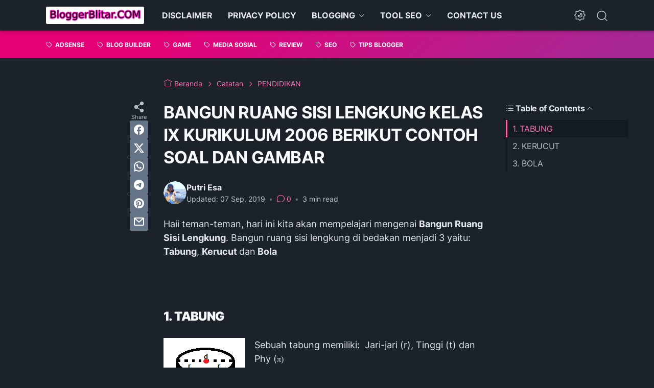

--- FILE ---
content_type: text/html; charset=utf-8
request_url: https://www.google.com/recaptcha/api2/aframe
body_size: 271
content:
<!DOCTYPE HTML><html><head><meta http-equiv="content-type" content="text/html; charset=UTF-8"></head><body><script nonce="DzsE5KFRWWLldJ3D8Xtv3A">/** Anti-fraud and anti-abuse applications only. See google.com/recaptcha */ try{var clients={'sodar':'https://pagead2.googlesyndication.com/pagead/sodar?'};window.addEventListener("message",function(a){try{if(a.source===window.parent){var b=JSON.parse(a.data);var c=clients[b['id']];if(c){var d=document.createElement('img');d.src=c+b['params']+'&rc='+(localStorage.getItem("rc::a")?sessionStorage.getItem("rc::b"):"");window.document.body.appendChild(d);sessionStorage.setItem("rc::e",parseInt(sessionStorage.getItem("rc::e")||0)+1);localStorage.setItem("rc::h",'1763495318447');}}}catch(b){}});window.parent.postMessage("_grecaptcha_ready", "*");}catch(b){}</script></body></html>